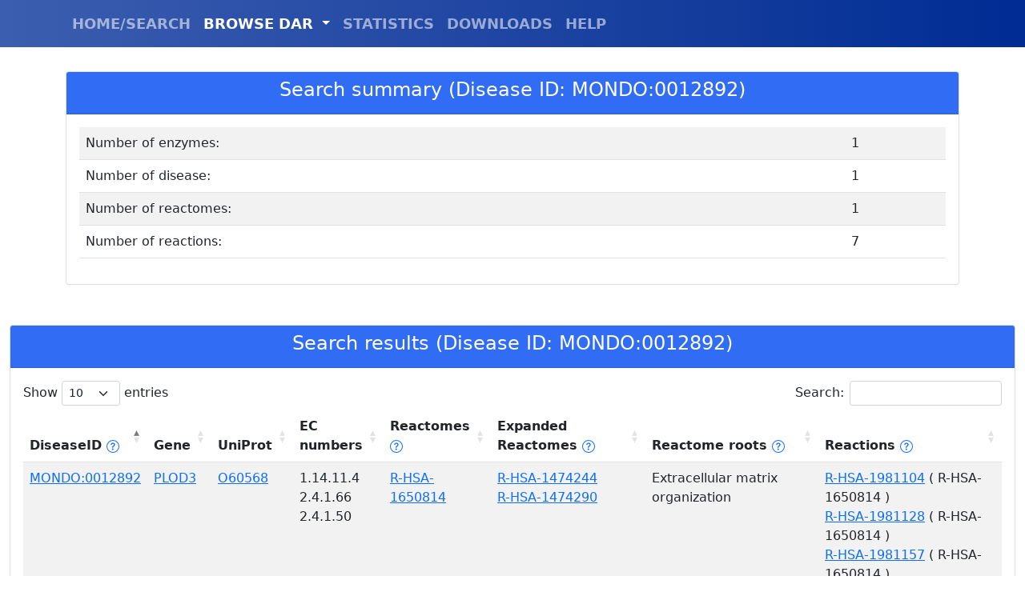

--- FILE ---
content_type: text/html; charset=utf-8
request_url: https://dar.biocomp.unibo.it/displayget/?field=disease&query=MONDO:0012892
body_size: 3841
content:

<!doctype html>
<html lang="en">
<head>
    <title>DAR - Bologna Biocomputing Group</title>
    <meta charset="utf-8">
    <meta name="viewport" content="width=device-width, initial-scale=1">
    <meta name="author" content="Castrense Savojardo - Bologna Biocomputing Group">
    <link href="/static/dardb/bootstrap-5.1.3-dist/css/bootstrap.min.css" rel="stylesheet" crossorigin="anonymous">
    <script src="/static/dardb/jquery-3.6.0.min.js" crossorigin="anonymous"></script>
    <link rel="stylesheet" type="text/css" href="/static/dardb/DataTables/datatables.min.css"/>
    <script type="text/javascript" src="/static/dardb/DataTables/datatables.min.js"></script>
    <script src="/static/dardb/bootstrap-5.1.3-dist/js/bootstrap.bundle.js" crossorigin="anonymous"></script>
    <script>
        document.addEventListener("DOMContentLoaded", function(){
          // add padding top to show content behind navbar
          navbar_height = parseInt(document.querySelector('.navbar').offsetHeight) + 30;
          document.body.style.paddingTop = navbar_height.toString() + 'px';
        });

    </script>
</head>

<!-- Google tag (gtag.js) -->
<script async src="https://www.googletagmanager.com/gtag/js?id=G-FHRDTLFBRJ"></script>
<script>
  window.dataLayer = window.dataLayer || [];
  function gtag(){dataLayer.push(arguments);}
  gtag('js', new Date());

  gtag('config', 'G-FHRDTLFBRJ');
</script>

<body>
    
<script>
$(document).ready( function () {
    $("#navbarDropdown").addClass("active");
    $('#restable').DataTable({
      columnSpacing: 100
    });
} );
</script>

<script src="https://unpkg.com/@popperjs/core@2"></script>
<script src="https://unpkg.com/tippy.js@6"></script>
<link rel="stylesheet" href="https://unpkg.com/tippy.js@6/themes/light.css" />



    <nav class="navbar navbar-expand-lg navbar-dark bg-primary fixed-top" style="font-weight:bold; font-size:large; background-image: linear-gradient(to left, #002C93, #3C5EB0);">
      <div class="container">
        <!-- <a class="navbar-brand" style="font-size:xx-large;" href="/">DAR</a>-->
        <button class="navbar-toggler" type="button" data-toggle="collapse" data-target="#navbarResponsive" aria-controls="navbarResponsive" aria-expanded="false" aria-label="Toggle navigation">
          <span class="navbar-toggler-icon"></span>
        </button>
        <div class="collapse navbar-collapse" id="navbarResponsive">
          <ul class="navbar-nav ml-auto">
            <li class="nav-item">
              <a id="nav_index" class="nav-link" href="/">HOME/SEARCH</a>
            </li>
            <li class="nav-item dropdown">
                <a class="nav-link dropdown-toggle" href="#" id="navbarDropdown" role="button" data-bs-toggle="dropdown" aria-expanded="false">
                  BROWSE DAR
                </a>
                <ul class="dropdown-menu" aria-labelledby="navbarDropdown">
                  <li><a class="dropdown-item" href="/disease/browse/">DISEASE</a></li>
                  <li><a class="dropdown-item" href="/reactome/browse/">REACTOMES</a></li>
                  <li><a class="dropdown-item" href="/gene/browse/">ENZYMES</a></li>
                  <li><a class="dropdown-item" href="/ec/browse/">EC NUMBERS</a></li>
                </ul>
            </li>
            <li class="nav-item">
              <a id="nav_stat" class="nav-link" href="/statistics/">STATISTICS</a>
            </li>
            <li class="nav-item">
              <a id="nav_down" class="nav-link" href="/downloads/">DOWNLOADS</a>
            </li>
            <li class="nav-item">
              <a id="nav_help" class="nav-link" href="/help/">HELP</a>
            </li>
          </ul>
        </div>
      </div>
    </nav>

    <div class="container">
        
<div class="row">
  <div class="col-sm-12">
    <div class="card">
      <div class="card-header" style="background-color:#316cf4; color:white; font-weight: bold; text-align:center;">
        <h4>Search summary (Disease ID: MONDO:0012892)</h4>
      </div>
      <div class="card-body">
          <table id="summarytable" class="table table-striped" style="width:100%">
            <tbody>
                <tr>
                    <td>Number of enzymes: </td>
                    <td>1</td>
                </tr>
                <tr>
                    <td>Number of disease: </td>
                    <td>1</td>
                </tr>
                <tr>
                    <td>Number of reactomes: </td>
                    <td>1</td>
                </tr>
                <tr>
                    <td>Number of reactions: </td>
                    <td>7</td>
                </tr>
            </tbody>
          </table>
      </div>
    </div>
  </div>
</div>

    </div>
    <div class="container-fluid">
        

<div class="row" style="margin-top: 50px;">
  <div class="col-sm-12">
    <div class="card">
      <div class="card-header" style="background-color:#316cf4; color:white; font-weight: bold; text-align:center;">
        <h4>Search results (Disease ID: MONDO:0012892)</h4>
      </div>
      <div class="card-body">
          <table id="restable" class="table table-striped" style="width:100%">
            <thead>
                <tr>
                    <th>DiseaseID
                        <a href="javascript:void(0)" id="disease_help"><svg xmlns="http://www.w3.org/2000/svg" width="16" height="16" fill="currentColor" class="bi bi-question-circle" viewBox="0 0 16 16">
  <path d="M8 15A7 7 0 1 1 8 1a7 7 0 0 1 0 14zm0 1A8 8 0 1 0 8 0a8 8 0 0 0 0 16z"/>
  <path d="M5.255 5.786a.237.237 0 0 0 .241.247h.825c.138 0 .248-.113.266-.25.09-.656.54-1.134 1.342-1.134.686 0 1.314.343 1.314 1.168 0 .635-.374.927-.965 1.371-.673.489-1.206 1.06-1.168 1.987l.003.217a.25.25 0 0 0 .25.246h.811a.25.25 0 0 0 .25-.25v-.105c0-.718.273-.927 1.01-1.486.609-.463 1.244-.977 1.244-2.056 0-1.511-1.276-2.241-2.673-2.241-1.267 0-2.655.59-2.75 2.286zm1.557 5.763c0 .533.425.927 1.01.927.609 0 1.028-.394 1.028-.927 0-.552-.42-.94-1.029-.94-.584 0-1.009.388-1.009.94z"/>
</svg></a>
                        <script type="text/javascript">
                            tippy('#disease_help', {
                                content: "The disease id (MONDO/OMIM). Click on the ID to obtain disease details.",
                                theme: 'light',
                                allowHTML: true,
                                interactive: true
                            });
                        </script>

                    </th>
                    <th>Gene</th>
                    <th>UniProt</th>
                    <th>EC numbers</th>
                    <th>Reactomes
                    <a href="javascript:void(0)" id="reactome_help"><svg xmlns="http://www.w3.org/2000/svg" width="16" height="16" fill="currentColor" class="bi bi-question-circle" viewBox="0 0 16 16">
<path d="M8 15A7 7 0 1 1 8 1a7 7 0 0 1 0 14zm0 1A8 8 0 1 0 8 0a8 8 0 0 0 0 16z"/>
<path d="M5.255 5.786a.237.237 0 0 0 .241.247h.825c.138 0 .248-.113.266-.25.09-.656.54-1.134 1.342-1.134.686 0 1.314.343 1.314 1.168 0 .635-.374.927-.965 1.371-.673.489-1.206 1.06-1.168 1.987l.003.217a.25.25 0 0 0 .25.246h.811a.25.25 0 0 0 .25-.25v-.105c0-.718.273-.927 1.01-1.486.609-.463 1.244-.977 1.244-2.056 0-1.511-1.276-2.241-2.673-2.241-1.267 0-2.655.59-2.75 2.286zm1.557 5.763c0 .533.425.927 1.01.927.609 0 1.028-.394 1.028-.927 0-.552-.42-.94-1.029-.94-.584 0-1.009.388-1.009.94z"/>
</svg></a>
                    <script type="text/javascript">
                        tippy('#reactome_help', {
                            content: "The list of Reactome pathways directly annotated on the enzyme. Click on the ID to obtain pathway details.",
                            theme: 'light',
                            allowHTML: true,
                            interactive: true
                        });
                    </script>
                    </th>
                    <th>Expanded Reactomes
                        <a href="javascript:void(0)" id="reactome_exp_help"><svg xmlns="http://www.w3.org/2000/svg" width="16" height="16" fill="currentColor" class="bi bi-question-circle" viewBox="0 0 16 16">
    <path d="M8 15A7 7 0 1 1 8 1a7 7 0 0 1 0 14zm0 1A8 8 0 1 0 8 0a8 8 0 0 0 0 16z"/>
    <path d="M5.255 5.786a.237.237 0 0 0 .241.247h.825c.138 0 .248-.113.266-.25.09-.656.54-1.134 1.342-1.134.686 0 1.314.343 1.314 1.168 0 .635-.374.927-.965 1.371-.673.489-1.206 1.06-1.168 1.987l.003.217a.25.25 0 0 0 .25.246h.811a.25.25 0 0 0 .25-.25v-.105c0-.718.273-.927 1.01-1.486.609-.463 1.244-.977 1.244-2.056 0-1.511-1.276-2.241-2.673-2.241-1.267 0-2.655.59-2.75 2.286zm1.557 5.763c0 .533.425.927 1.01.927.609 0 1.028-.394 1.028-.927 0-.552-.42-.94-1.029-.94-.584 0-1.009.388-1.009.94z"/>
    </svg></a>
                        <script type="text/javascript">
                            tippy('#reactome_exp_help', {
                                content: "The list of all higher-level Reactome pathways, expanded from those directly annotated on the enzyme. Click on the ID to obtain pathway details.",
                                theme: 'light',
                                allowHTML: true,
                                interactive: true
                            });
                        </script>
                    </th>
                    <th>Reactome roots
                        <a href="javascript:void(0)" id="reactome_root_help"><svg xmlns="http://www.w3.org/2000/svg" width="16" height="16" fill="currentColor" class="bi bi-question-circle" viewBox="0 0 16 16">
    <path d="M8 15A7 7 0 1 1 8 1a7 7 0 0 1 0 14zm0 1A8 8 0 1 0 8 0a8 8 0 0 0 0 16z"/>
    <path d="M5.255 5.786a.237.237 0 0 0 .241.247h.825c.138 0 .248-.113.266-.25.09-.656.54-1.134 1.342-1.134.686 0 1.314.343 1.314 1.168 0 .635-.374.927-.965 1.371-.673.489-1.206 1.06-1.168 1.987l.003.217a.25.25 0 0 0 .25.246h.811a.25.25 0 0 0 .25-.25v-.105c0-.718.273-.927 1.01-1.486.609-.463 1.244-.977 1.244-2.056 0-1.511-1.276-2.241-2.673-2.241-1.267 0-2.655.59-2.75 2.286zm1.557 5.763c0 .533.425.927 1.01.927.609 0 1.028-.394 1.028-.927 0-.552-.42-.94-1.029-.94-.584 0-1.009.388-1.009.94z"/>
    </svg></a>
                        <script type="text/javascript">
                            tippy('#reactome_root_help', {
                                content: "The list of Reactome roots to which all annotated pathways map to.",
                                theme: 'light',
                                allowHTML: true,
                                interactive: true
                            });
                        </script>
                    </th>

                    <th>Reactions
                        <a href="javascript:void(0)" id="reactions_help"><svg xmlns="http://www.w3.org/2000/svg" width="16" height="16" fill="currentColor" class="bi bi-question-circle" viewBox="0 0 16 16">
    <path d="M8 15A7 7 0 1 1 8 1a7 7 0 0 1 0 14zm0 1A8 8 0 1 0 8 0a8 8 0 0 0 0 16z"/>
    <path d="M5.255 5.786a.237.237 0 0 0 .241.247h.825c.138 0 .248-.113.266-.25.09-.656.54-1.134 1.342-1.134.686 0 1.314.343 1.314 1.168 0 .635-.374.927-.965 1.371-.673.489-1.206 1.06-1.168 1.987l.003.217a.25.25 0 0 0 .25.246h.811a.25.25 0 0 0 .25-.25v-.105c0-.718.273-.927 1.01-1.486.609-.463 1.244-.977 1.244-2.056 0-1.511-1.276-2.241-2.673-2.241-1.267 0-2.655.59-2.75 2.286zm1.557 5.763c0 .533.425.927 1.01.927.609 0 1.028-.394 1.028-.927 0-.552-.42-.94-1.029-.94-.584 0-1.009.388-1.009.94z"/>
    </svg></a>
                        <script type="text/javascript">
                            tippy('#reactions_help', {
                                content: "The list of reactions associated to the enzyme. In parantheses is reported the Reactome patwhay(s) in which each reaction takes place. Click on the ID to obtain reaction details.",
                                theme: 'light',
                                allowHTML: true,
                                interactive: true
                            });
                        </script>

                    </th>
                </tr>
            </thead>
            <tbody>
                
                <tr>
                  <td><a id="d_0" href="javascript:void(0);">MONDO:0012892</a></td>
                  <div id="d_0_template" style="display: none;">
                      <h4>MONDO:0012892</h4>
                      <strong>Disease Name: </strong> <a href="https://monarchinitiative.org/disease/MONDO:0012892" target="_blank">bone fragility with contractures, arterial rupture, and deafness</a> <br />
                      
                        <strong>OMIM id: </strong><a href="https://www.omim.org/entry/612394" target="_blank">OMIM:612394</a><br />
                      
                      
                        <strong>Orphanet id: </strong><a href="https://www.orpha.net/consor4.01/www/cgi-bin/OC_Exp.php?lng=EN&amp;Expert=300284" target="_blank">Orphanet:300284</a><br />
                      
                      <strong>All associated enzymes in DAR: </strong>
                      
                        <span>PLOD3 </span>
                      
                      
                      <br/>

                  </div>
                  <script type="text/javascript">
                      const d_template_0 = document.getElementById('d_0_template');
                      tippy('#d_0', {
                          content: d_template_0.innerHTML,
                          theme: 'light',
                          trigger: 'click',
                          allowHTML: true,
                          interactive: true
                      });
                  </script>

                  <td><a href="https://www.uniprot.org/uniprot/O60568" target="_blank">PLOD3</a></td>
                  <td><a href="https://www.uniprot.org/uniprot/O60568" target="_blank">O60568</a></td>
                  <td>
                      
                        
                           <span>1.14.11.4 </span><br />
                        
                      
                        
                           <span>2.4.1.66 </span><br />
                        
                      
                        
                           <span>2.4.1.50</span>
                        
                      
                  </td>
                <td>
                    
                    
                      
                         <span><a id="r_0_0" href="javascript:void(0);">R-HSA-1650814</a></span>
                      

                      <div id="r_0_0_template" style="display: none;">
                          <h4>R-HSA-1650814</h4>
                          <strong>Reactome Name: </strong> Collagen biosynthesis and modifying enzymes <br /><br />
                          <a href="https://reactome.org/PathwayBrowser/#/R-HSA-1650814" target="_blank">See in Reactome</a>
                      </div>
                      <script type="text/javascript">
                          const r_template_0_0 = document.getElementById('r_0_0_template');
                          tippy('#r_0_0', {
                              content: r_template_0_0.innerHTML,
                              theme: 'light',
                              allowHTML: true,
                              trigger: 'click',
                              interactive: true
                          });
                      </script>
                    
                    
                </td>
                <td>
                    
                    
                      
                         <span><a id="re_0_0" href="javascript:void(0);">R-HSA-1474244</a> </span><br />
                      

                      <div id="re_0_0_template" style="display: none;">
                          <h4>R-HSA-1474244</h4>
                          <strong>Reactome Name: </strong> Extracellular matrix organization <br /><br />
                          <a href="https://reactome.org/PathwayBrowser/#/R-HSA-1474244"  target="_blank">See in Reactome</a>
                      </div>
                      <script type="text/javascript">
                          const re_template_0_0 = document.getElementById('re_0_0_template');
                          tippy('#re_0_0', {
                              content: re_template_0_0.innerHTML,
                              theme: 'light',
                              allowHTML: true,
                              trigger: 'click',
                              interactive: true
                          });
                      </script>
                    
                      
                         <span><a id="re_0_1" href="javascript:void(0);">R-HSA-1474290</a></span>
                      

                      <div id="re_0_1_template" style="display: none;">
                          <h4>R-HSA-1474290</h4>
                          <strong>Reactome Name: </strong> Collagen formation <br /><br />
                          <a href="https://reactome.org/PathwayBrowser/#/R-HSA-1474290"  target="_blank">See in Reactome</a>
                      </div>
                      <script type="text/javascript">
                          const re_template_0_1 = document.getElementById('re_0_1_template');
                          tippy('#re_0_1', {
                              content: re_template_0_1.innerHTML,
                              theme: 'light',
                              allowHTML: true,
                              trigger: 'click',
                              interactive: true
                          });
                      </script>
                    
                </td>
                <td>
                    
                      
                         <span>Extracellular matrix organization</span>
                      
                    
                    
                </td>
                <td>
                    
                    
                      
                         <span><a id="ra_0_0" href="javascript:void(0);">R-HSA-1981104</a>
                             (
                               
                                 R-HSA-1650814
                               
                              ) </span><br />
                      
                      <div id="ra_0_0_template" style="display: none;">
                          <h4>R-HSA-1981104</h4>
                          <strong>Reaction Name: </strong> Procollagen lysyl hydroxylases convert collagen lysines to 5-hydroxylysines <br /><br />
                          <a href="https://reactome.org/PathwayBrowser/#/R-HSA-1981104"  target="_blank">See in Reactome</a>
                      </div>
                      <script type="text/javascript">
                          const ra_template_0_0 = document.getElementById('ra_0_0_template');
                          tippy('#ra_0_0', {
                              content: ra_template_0_0.innerHTML,
                              theme: 'light',
                              allowHTML: true,
                              trigger: 'click',
                              interactive: true
                          });
                      </script>
                    
                      
                         <span><a id="ra_0_1" href="javascript:void(0);">R-HSA-1981128</a>
                             (
                               
                                 R-HSA-1650814
                               
                              ) </span><br />
                      
                      <div id="ra_0_1_template" style="display: none;">
                          <h4>R-HSA-1981128</h4>
                          <strong>Reaction Name: </strong> Galactosylation of collagen propeptide hydroxylysines by PLOD3 <br /><br />
                          <a href="https://reactome.org/PathwayBrowser/#/R-HSA-1981128"  target="_blank">See in Reactome</a>
                      </div>
                      <script type="text/javascript">
                          const ra_template_0_1 = document.getElementById('ra_0_1_template');
                          tippy('#ra_0_1', {
                              content: ra_template_0_1.innerHTML,
                              theme: 'light',
                              allowHTML: true,
                              trigger: 'click',
                              interactive: true
                          });
                      </script>
                    
                      
                         <span><a id="ra_0_2" href="javascript:void(0);">R-HSA-1981157</a>
                             (
                               
                                 R-HSA-1650814
                               
                              ) </span><br />
                      
                      <div id="ra_0_2_template" style="display: none;">
                          <h4>R-HSA-1981157</h4>
                          <strong>Reaction Name: </strong> Glucosylation of collagen propeptide hydroxylysines <br /><br />
                          <a href="https://reactome.org/PathwayBrowser/#/R-HSA-1981157"  target="_blank">See in Reactome</a>
                      </div>
                      <script type="text/javascript">
                          const ra_template_0_2 = document.getElementById('ra_0_2_template');
                          tippy('#ra_0_2', {
                              content: ra_template_0_2.innerHTML,
                              theme: 'light',
                              allowHTML: true,
                              trigger: 'click',
                              interactive: true
                          });
                      </script>
                    
                      
                         <span><a id="ra_0_3" href="javascript:void(0);">R-HSA-8948219</a>
                             (
                               
                                 R-HSA-1650814
                               
                              ) </span><br />
                      
                      <div id="ra_0_3_template" style="display: none;">
                          <h4>R-HSA-8948219</h4>
                          <strong>Reaction Name: </strong> PLOD3 binds Lysyl hydroxylated collagen propeptides <br /><br />
                          <a href="https://reactome.org/PathwayBrowser/#/R-HSA-8948219"  target="_blank">See in Reactome</a>
                      </div>
                      <script type="text/javascript">
                          const ra_template_0_3 = document.getElementById('ra_0_3_template');
                          tippy('#ra_0_3', {
                              content: ra_template_0_3.innerHTML,
                              theme: 'light',
                              allowHTML: true,
                              trigger: 'click',
                              interactive: true
                          });
                      </script>
                    
                      
                         <span><a id="ra_0_4" href="javascript:void(0);">R-HSA-8948222</a>
                             (
                               
                                 R-HSA-1650814
                               
                              ) </span><br />
                      
                      <div id="ra_0_4_template" style="display: none;">
                          <h4>R-HSA-8948222</h4>
                          <strong>Reaction Name: </strong> PLOD3:Fe2+ dimer:Galactosyl-hydroxylysyl collagen propeptides dissociates <br /><br />
                          <a href="https://reactome.org/PathwayBrowser/#/R-HSA-8948222"  target="_blank">See in Reactome</a>
                      </div>
                      <script type="text/javascript">
                          const ra_template_0_4 = document.getElementById('ra_0_4_template');
                          tippy('#ra_0_4', {
                              content: ra_template_0_4.innerHTML,
                              theme: 'light',
                              allowHTML: true,
                              trigger: 'click',
                              interactive: true
                          });
                      </script>
                    
                      
                         <span><a id="ra_0_5" href="javascript:void(0);">R-HSA-8948224</a>
                             (
                               
                                 R-HSA-1650814
                               
                              ) </span><br />
                      
                      <div id="ra_0_5_template" style="display: none;">
                          <h4>R-HSA-8948224</h4>
                          <strong>Reaction Name: </strong> PLOD3:Fe2+ dimer:Glucosyl-galactosyl-hydroxylysyl collagen propeptides dissociates <br /><br />
                          <a href="https://reactome.org/PathwayBrowser/#/R-HSA-8948224"  target="_blank">See in Reactome</a>
                      </div>
                      <script type="text/javascript">
                          const ra_template_0_5 = document.getElementById('ra_0_5_template');
                          tippy('#ra_0_5', {
                              content: ra_template_0_5.innerHTML,
                              theme: 'light',
                              allowHTML: true,
                              trigger: 'click',
                              interactive: true
                          });
                      </script>
                    
                      
                         <span><a id="ra_0_6" href="javascript:void(0);">R-HSA-8948232</a>
                             (
                               
                                 R-HSA-1650814
                               
                              ) </span>
                      
                      <div id="ra_0_6_template" style="display: none;">
                          <h4>R-HSA-8948232</h4>
                          <strong>Reaction Name: </strong> Lysyl hydroxylated collagen propeptides dissociate from Lysyl hydroxylases <br /><br />
                          <a href="https://reactome.org/PathwayBrowser/#/R-HSA-8948232"  target="_blank">See in Reactome</a>
                      </div>
                      <script type="text/javascript">
                          const ra_template_0_6 = document.getElementById('ra_0_6_template');
                          tippy('#ra_0_6', {
                              content: ra_template_0_6.innerHTML,
                              theme: 'light',
                              allowHTML: true,
                              trigger: 'click',
                              interactive: true
                          });
                      </script>
                    
                    
                </td>
                </tr>
                
            </tbody>
          </table>
      </div>
    </div>
  </div>
</div>


    </div>




</body>
</html>
